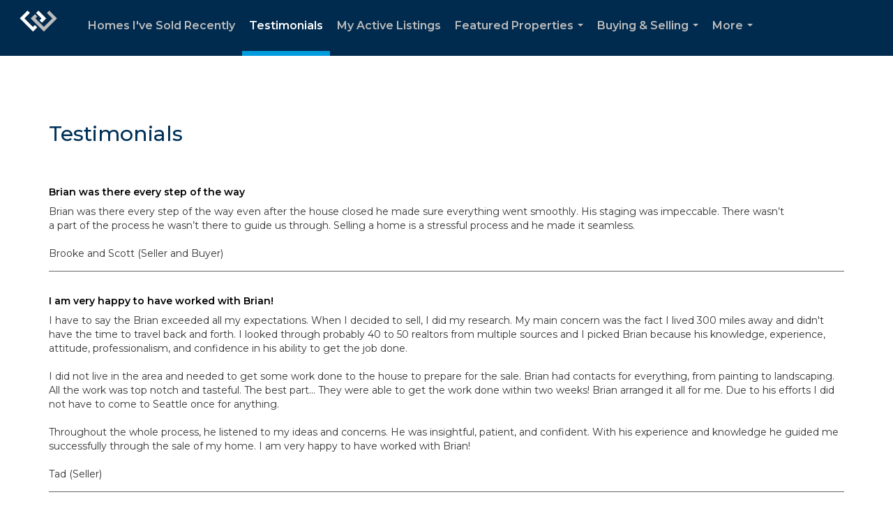

--- FILE ---
content_type: text/html; charset=utf-8
request_url: https://www.google.com/recaptcha/api2/anchor?ar=1&k=6LdmtrYUAAAAAAHk0DIYZUZov8ZzYGbtAIozmHtV&co=aHR0cHM6Ly9sYW5kcmV2aWxsZWhvbWVzLmNvbTo0NDM.&hl=en&v=PoyoqOPhxBO7pBk68S4YbpHZ&size=invisible&anchor-ms=20000&execute-ms=30000&cb=o33rwng53oxw
body_size: 48824
content:
<!DOCTYPE HTML><html dir="ltr" lang="en"><head><meta http-equiv="Content-Type" content="text/html; charset=UTF-8">
<meta http-equiv="X-UA-Compatible" content="IE=edge">
<title>reCAPTCHA</title>
<style type="text/css">
/* cyrillic-ext */
@font-face {
  font-family: 'Roboto';
  font-style: normal;
  font-weight: 400;
  font-stretch: 100%;
  src: url(//fonts.gstatic.com/s/roboto/v48/KFO7CnqEu92Fr1ME7kSn66aGLdTylUAMa3GUBHMdazTgWw.woff2) format('woff2');
  unicode-range: U+0460-052F, U+1C80-1C8A, U+20B4, U+2DE0-2DFF, U+A640-A69F, U+FE2E-FE2F;
}
/* cyrillic */
@font-face {
  font-family: 'Roboto';
  font-style: normal;
  font-weight: 400;
  font-stretch: 100%;
  src: url(//fonts.gstatic.com/s/roboto/v48/KFO7CnqEu92Fr1ME7kSn66aGLdTylUAMa3iUBHMdazTgWw.woff2) format('woff2');
  unicode-range: U+0301, U+0400-045F, U+0490-0491, U+04B0-04B1, U+2116;
}
/* greek-ext */
@font-face {
  font-family: 'Roboto';
  font-style: normal;
  font-weight: 400;
  font-stretch: 100%;
  src: url(//fonts.gstatic.com/s/roboto/v48/KFO7CnqEu92Fr1ME7kSn66aGLdTylUAMa3CUBHMdazTgWw.woff2) format('woff2');
  unicode-range: U+1F00-1FFF;
}
/* greek */
@font-face {
  font-family: 'Roboto';
  font-style: normal;
  font-weight: 400;
  font-stretch: 100%;
  src: url(//fonts.gstatic.com/s/roboto/v48/KFO7CnqEu92Fr1ME7kSn66aGLdTylUAMa3-UBHMdazTgWw.woff2) format('woff2');
  unicode-range: U+0370-0377, U+037A-037F, U+0384-038A, U+038C, U+038E-03A1, U+03A3-03FF;
}
/* math */
@font-face {
  font-family: 'Roboto';
  font-style: normal;
  font-weight: 400;
  font-stretch: 100%;
  src: url(//fonts.gstatic.com/s/roboto/v48/KFO7CnqEu92Fr1ME7kSn66aGLdTylUAMawCUBHMdazTgWw.woff2) format('woff2');
  unicode-range: U+0302-0303, U+0305, U+0307-0308, U+0310, U+0312, U+0315, U+031A, U+0326-0327, U+032C, U+032F-0330, U+0332-0333, U+0338, U+033A, U+0346, U+034D, U+0391-03A1, U+03A3-03A9, U+03B1-03C9, U+03D1, U+03D5-03D6, U+03F0-03F1, U+03F4-03F5, U+2016-2017, U+2034-2038, U+203C, U+2040, U+2043, U+2047, U+2050, U+2057, U+205F, U+2070-2071, U+2074-208E, U+2090-209C, U+20D0-20DC, U+20E1, U+20E5-20EF, U+2100-2112, U+2114-2115, U+2117-2121, U+2123-214F, U+2190, U+2192, U+2194-21AE, U+21B0-21E5, U+21F1-21F2, U+21F4-2211, U+2213-2214, U+2216-22FF, U+2308-230B, U+2310, U+2319, U+231C-2321, U+2336-237A, U+237C, U+2395, U+239B-23B7, U+23D0, U+23DC-23E1, U+2474-2475, U+25AF, U+25B3, U+25B7, U+25BD, U+25C1, U+25CA, U+25CC, U+25FB, U+266D-266F, U+27C0-27FF, U+2900-2AFF, U+2B0E-2B11, U+2B30-2B4C, U+2BFE, U+3030, U+FF5B, U+FF5D, U+1D400-1D7FF, U+1EE00-1EEFF;
}
/* symbols */
@font-face {
  font-family: 'Roboto';
  font-style: normal;
  font-weight: 400;
  font-stretch: 100%;
  src: url(//fonts.gstatic.com/s/roboto/v48/KFO7CnqEu92Fr1ME7kSn66aGLdTylUAMaxKUBHMdazTgWw.woff2) format('woff2');
  unicode-range: U+0001-000C, U+000E-001F, U+007F-009F, U+20DD-20E0, U+20E2-20E4, U+2150-218F, U+2190, U+2192, U+2194-2199, U+21AF, U+21E6-21F0, U+21F3, U+2218-2219, U+2299, U+22C4-22C6, U+2300-243F, U+2440-244A, U+2460-24FF, U+25A0-27BF, U+2800-28FF, U+2921-2922, U+2981, U+29BF, U+29EB, U+2B00-2BFF, U+4DC0-4DFF, U+FFF9-FFFB, U+10140-1018E, U+10190-1019C, U+101A0, U+101D0-101FD, U+102E0-102FB, U+10E60-10E7E, U+1D2C0-1D2D3, U+1D2E0-1D37F, U+1F000-1F0FF, U+1F100-1F1AD, U+1F1E6-1F1FF, U+1F30D-1F30F, U+1F315, U+1F31C, U+1F31E, U+1F320-1F32C, U+1F336, U+1F378, U+1F37D, U+1F382, U+1F393-1F39F, U+1F3A7-1F3A8, U+1F3AC-1F3AF, U+1F3C2, U+1F3C4-1F3C6, U+1F3CA-1F3CE, U+1F3D4-1F3E0, U+1F3ED, U+1F3F1-1F3F3, U+1F3F5-1F3F7, U+1F408, U+1F415, U+1F41F, U+1F426, U+1F43F, U+1F441-1F442, U+1F444, U+1F446-1F449, U+1F44C-1F44E, U+1F453, U+1F46A, U+1F47D, U+1F4A3, U+1F4B0, U+1F4B3, U+1F4B9, U+1F4BB, U+1F4BF, U+1F4C8-1F4CB, U+1F4D6, U+1F4DA, U+1F4DF, U+1F4E3-1F4E6, U+1F4EA-1F4ED, U+1F4F7, U+1F4F9-1F4FB, U+1F4FD-1F4FE, U+1F503, U+1F507-1F50B, U+1F50D, U+1F512-1F513, U+1F53E-1F54A, U+1F54F-1F5FA, U+1F610, U+1F650-1F67F, U+1F687, U+1F68D, U+1F691, U+1F694, U+1F698, U+1F6AD, U+1F6B2, U+1F6B9-1F6BA, U+1F6BC, U+1F6C6-1F6CF, U+1F6D3-1F6D7, U+1F6E0-1F6EA, U+1F6F0-1F6F3, U+1F6F7-1F6FC, U+1F700-1F7FF, U+1F800-1F80B, U+1F810-1F847, U+1F850-1F859, U+1F860-1F887, U+1F890-1F8AD, U+1F8B0-1F8BB, U+1F8C0-1F8C1, U+1F900-1F90B, U+1F93B, U+1F946, U+1F984, U+1F996, U+1F9E9, U+1FA00-1FA6F, U+1FA70-1FA7C, U+1FA80-1FA89, U+1FA8F-1FAC6, U+1FACE-1FADC, U+1FADF-1FAE9, U+1FAF0-1FAF8, U+1FB00-1FBFF;
}
/* vietnamese */
@font-face {
  font-family: 'Roboto';
  font-style: normal;
  font-weight: 400;
  font-stretch: 100%;
  src: url(//fonts.gstatic.com/s/roboto/v48/KFO7CnqEu92Fr1ME7kSn66aGLdTylUAMa3OUBHMdazTgWw.woff2) format('woff2');
  unicode-range: U+0102-0103, U+0110-0111, U+0128-0129, U+0168-0169, U+01A0-01A1, U+01AF-01B0, U+0300-0301, U+0303-0304, U+0308-0309, U+0323, U+0329, U+1EA0-1EF9, U+20AB;
}
/* latin-ext */
@font-face {
  font-family: 'Roboto';
  font-style: normal;
  font-weight: 400;
  font-stretch: 100%;
  src: url(//fonts.gstatic.com/s/roboto/v48/KFO7CnqEu92Fr1ME7kSn66aGLdTylUAMa3KUBHMdazTgWw.woff2) format('woff2');
  unicode-range: U+0100-02BA, U+02BD-02C5, U+02C7-02CC, U+02CE-02D7, U+02DD-02FF, U+0304, U+0308, U+0329, U+1D00-1DBF, U+1E00-1E9F, U+1EF2-1EFF, U+2020, U+20A0-20AB, U+20AD-20C0, U+2113, U+2C60-2C7F, U+A720-A7FF;
}
/* latin */
@font-face {
  font-family: 'Roboto';
  font-style: normal;
  font-weight: 400;
  font-stretch: 100%;
  src: url(//fonts.gstatic.com/s/roboto/v48/KFO7CnqEu92Fr1ME7kSn66aGLdTylUAMa3yUBHMdazQ.woff2) format('woff2');
  unicode-range: U+0000-00FF, U+0131, U+0152-0153, U+02BB-02BC, U+02C6, U+02DA, U+02DC, U+0304, U+0308, U+0329, U+2000-206F, U+20AC, U+2122, U+2191, U+2193, U+2212, U+2215, U+FEFF, U+FFFD;
}
/* cyrillic-ext */
@font-face {
  font-family: 'Roboto';
  font-style: normal;
  font-weight: 500;
  font-stretch: 100%;
  src: url(//fonts.gstatic.com/s/roboto/v48/KFO7CnqEu92Fr1ME7kSn66aGLdTylUAMa3GUBHMdazTgWw.woff2) format('woff2');
  unicode-range: U+0460-052F, U+1C80-1C8A, U+20B4, U+2DE0-2DFF, U+A640-A69F, U+FE2E-FE2F;
}
/* cyrillic */
@font-face {
  font-family: 'Roboto';
  font-style: normal;
  font-weight: 500;
  font-stretch: 100%;
  src: url(//fonts.gstatic.com/s/roboto/v48/KFO7CnqEu92Fr1ME7kSn66aGLdTylUAMa3iUBHMdazTgWw.woff2) format('woff2');
  unicode-range: U+0301, U+0400-045F, U+0490-0491, U+04B0-04B1, U+2116;
}
/* greek-ext */
@font-face {
  font-family: 'Roboto';
  font-style: normal;
  font-weight: 500;
  font-stretch: 100%;
  src: url(//fonts.gstatic.com/s/roboto/v48/KFO7CnqEu92Fr1ME7kSn66aGLdTylUAMa3CUBHMdazTgWw.woff2) format('woff2');
  unicode-range: U+1F00-1FFF;
}
/* greek */
@font-face {
  font-family: 'Roboto';
  font-style: normal;
  font-weight: 500;
  font-stretch: 100%;
  src: url(//fonts.gstatic.com/s/roboto/v48/KFO7CnqEu92Fr1ME7kSn66aGLdTylUAMa3-UBHMdazTgWw.woff2) format('woff2');
  unicode-range: U+0370-0377, U+037A-037F, U+0384-038A, U+038C, U+038E-03A1, U+03A3-03FF;
}
/* math */
@font-face {
  font-family: 'Roboto';
  font-style: normal;
  font-weight: 500;
  font-stretch: 100%;
  src: url(//fonts.gstatic.com/s/roboto/v48/KFO7CnqEu92Fr1ME7kSn66aGLdTylUAMawCUBHMdazTgWw.woff2) format('woff2');
  unicode-range: U+0302-0303, U+0305, U+0307-0308, U+0310, U+0312, U+0315, U+031A, U+0326-0327, U+032C, U+032F-0330, U+0332-0333, U+0338, U+033A, U+0346, U+034D, U+0391-03A1, U+03A3-03A9, U+03B1-03C9, U+03D1, U+03D5-03D6, U+03F0-03F1, U+03F4-03F5, U+2016-2017, U+2034-2038, U+203C, U+2040, U+2043, U+2047, U+2050, U+2057, U+205F, U+2070-2071, U+2074-208E, U+2090-209C, U+20D0-20DC, U+20E1, U+20E5-20EF, U+2100-2112, U+2114-2115, U+2117-2121, U+2123-214F, U+2190, U+2192, U+2194-21AE, U+21B0-21E5, U+21F1-21F2, U+21F4-2211, U+2213-2214, U+2216-22FF, U+2308-230B, U+2310, U+2319, U+231C-2321, U+2336-237A, U+237C, U+2395, U+239B-23B7, U+23D0, U+23DC-23E1, U+2474-2475, U+25AF, U+25B3, U+25B7, U+25BD, U+25C1, U+25CA, U+25CC, U+25FB, U+266D-266F, U+27C0-27FF, U+2900-2AFF, U+2B0E-2B11, U+2B30-2B4C, U+2BFE, U+3030, U+FF5B, U+FF5D, U+1D400-1D7FF, U+1EE00-1EEFF;
}
/* symbols */
@font-face {
  font-family: 'Roboto';
  font-style: normal;
  font-weight: 500;
  font-stretch: 100%;
  src: url(//fonts.gstatic.com/s/roboto/v48/KFO7CnqEu92Fr1ME7kSn66aGLdTylUAMaxKUBHMdazTgWw.woff2) format('woff2');
  unicode-range: U+0001-000C, U+000E-001F, U+007F-009F, U+20DD-20E0, U+20E2-20E4, U+2150-218F, U+2190, U+2192, U+2194-2199, U+21AF, U+21E6-21F0, U+21F3, U+2218-2219, U+2299, U+22C4-22C6, U+2300-243F, U+2440-244A, U+2460-24FF, U+25A0-27BF, U+2800-28FF, U+2921-2922, U+2981, U+29BF, U+29EB, U+2B00-2BFF, U+4DC0-4DFF, U+FFF9-FFFB, U+10140-1018E, U+10190-1019C, U+101A0, U+101D0-101FD, U+102E0-102FB, U+10E60-10E7E, U+1D2C0-1D2D3, U+1D2E0-1D37F, U+1F000-1F0FF, U+1F100-1F1AD, U+1F1E6-1F1FF, U+1F30D-1F30F, U+1F315, U+1F31C, U+1F31E, U+1F320-1F32C, U+1F336, U+1F378, U+1F37D, U+1F382, U+1F393-1F39F, U+1F3A7-1F3A8, U+1F3AC-1F3AF, U+1F3C2, U+1F3C4-1F3C6, U+1F3CA-1F3CE, U+1F3D4-1F3E0, U+1F3ED, U+1F3F1-1F3F3, U+1F3F5-1F3F7, U+1F408, U+1F415, U+1F41F, U+1F426, U+1F43F, U+1F441-1F442, U+1F444, U+1F446-1F449, U+1F44C-1F44E, U+1F453, U+1F46A, U+1F47D, U+1F4A3, U+1F4B0, U+1F4B3, U+1F4B9, U+1F4BB, U+1F4BF, U+1F4C8-1F4CB, U+1F4D6, U+1F4DA, U+1F4DF, U+1F4E3-1F4E6, U+1F4EA-1F4ED, U+1F4F7, U+1F4F9-1F4FB, U+1F4FD-1F4FE, U+1F503, U+1F507-1F50B, U+1F50D, U+1F512-1F513, U+1F53E-1F54A, U+1F54F-1F5FA, U+1F610, U+1F650-1F67F, U+1F687, U+1F68D, U+1F691, U+1F694, U+1F698, U+1F6AD, U+1F6B2, U+1F6B9-1F6BA, U+1F6BC, U+1F6C6-1F6CF, U+1F6D3-1F6D7, U+1F6E0-1F6EA, U+1F6F0-1F6F3, U+1F6F7-1F6FC, U+1F700-1F7FF, U+1F800-1F80B, U+1F810-1F847, U+1F850-1F859, U+1F860-1F887, U+1F890-1F8AD, U+1F8B0-1F8BB, U+1F8C0-1F8C1, U+1F900-1F90B, U+1F93B, U+1F946, U+1F984, U+1F996, U+1F9E9, U+1FA00-1FA6F, U+1FA70-1FA7C, U+1FA80-1FA89, U+1FA8F-1FAC6, U+1FACE-1FADC, U+1FADF-1FAE9, U+1FAF0-1FAF8, U+1FB00-1FBFF;
}
/* vietnamese */
@font-face {
  font-family: 'Roboto';
  font-style: normal;
  font-weight: 500;
  font-stretch: 100%;
  src: url(//fonts.gstatic.com/s/roboto/v48/KFO7CnqEu92Fr1ME7kSn66aGLdTylUAMa3OUBHMdazTgWw.woff2) format('woff2');
  unicode-range: U+0102-0103, U+0110-0111, U+0128-0129, U+0168-0169, U+01A0-01A1, U+01AF-01B0, U+0300-0301, U+0303-0304, U+0308-0309, U+0323, U+0329, U+1EA0-1EF9, U+20AB;
}
/* latin-ext */
@font-face {
  font-family: 'Roboto';
  font-style: normal;
  font-weight: 500;
  font-stretch: 100%;
  src: url(//fonts.gstatic.com/s/roboto/v48/KFO7CnqEu92Fr1ME7kSn66aGLdTylUAMa3KUBHMdazTgWw.woff2) format('woff2');
  unicode-range: U+0100-02BA, U+02BD-02C5, U+02C7-02CC, U+02CE-02D7, U+02DD-02FF, U+0304, U+0308, U+0329, U+1D00-1DBF, U+1E00-1E9F, U+1EF2-1EFF, U+2020, U+20A0-20AB, U+20AD-20C0, U+2113, U+2C60-2C7F, U+A720-A7FF;
}
/* latin */
@font-face {
  font-family: 'Roboto';
  font-style: normal;
  font-weight: 500;
  font-stretch: 100%;
  src: url(//fonts.gstatic.com/s/roboto/v48/KFO7CnqEu92Fr1ME7kSn66aGLdTylUAMa3yUBHMdazQ.woff2) format('woff2');
  unicode-range: U+0000-00FF, U+0131, U+0152-0153, U+02BB-02BC, U+02C6, U+02DA, U+02DC, U+0304, U+0308, U+0329, U+2000-206F, U+20AC, U+2122, U+2191, U+2193, U+2212, U+2215, U+FEFF, U+FFFD;
}
/* cyrillic-ext */
@font-face {
  font-family: 'Roboto';
  font-style: normal;
  font-weight: 900;
  font-stretch: 100%;
  src: url(//fonts.gstatic.com/s/roboto/v48/KFO7CnqEu92Fr1ME7kSn66aGLdTylUAMa3GUBHMdazTgWw.woff2) format('woff2');
  unicode-range: U+0460-052F, U+1C80-1C8A, U+20B4, U+2DE0-2DFF, U+A640-A69F, U+FE2E-FE2F;
}
/* cyrillic */
@font-face {
  font-family: 'Roboto';
  font-style: normal;
  font-weight: 900;
  font-stretch: 100%;
  src: url(//fonts.gstatic.com/s/roboto/v48/KFO7CnqEu92Fr1ME7kSn66aGLdTylUAMa3iUBHMdazTgWw.woff2) format('woff2');
  unicode-range: U+0301, U+0400-045F, U+0490-0491, U+04B0-04B1, U+2116;
}
/* greek-ext */
@font-face {
  font-family: 'Roboto';
  font-style: normal;
  font-weight: 900;
  font-stretch: 100%;
  src: url(//fonts.gstatic.com/s/roboto/v48/KFO7CnqEu92Fr1ME7kSn66aGLdTylUAMa3CUBHMdazTgWw.woff2) format('woff2');
  unicode-range: U+1F00-1FFF;
}
/* greek */
@font-face {
  font-family: 'Roboto';
  font-style: normal;
  font-weight: 900;
  font-stretch: 100%;
  src: url(//fonts.gstatic.com/s/roboto/v48/KFO7CnqEu92Fr1ME7kSn66aGLdTylUAMa3-UBHMdazTgWw.woff2) format('woff2');
  unicode-range: U+0370-0377, U+037A-037F, U+0384-038A, U+038C, U+038E-03A1, U+03A3-03FF;
}
/* math */
@font-face {
  font-family: 'Roboto';
  font-style: normal;
  font-weight: 900;
  font-stretch: 100%;
  src: url(//fonts.gstatic.com/s/roboto/v48/KFO7CnqEu92Fr1ME7kSn66aGLdTylUAMawCUBHMdazTgWw.woff2) format('woff2');
  unicode-range: U+0302-0303, U+0305, U+0307-0308, U+0310, U+0312, U+0315, U+031A, U+0326-0327, U+032C, U+032F-0330, U+0332-0333, U+0338, U+033A, U+0346, U+034D, U+0391-03A1, U+03A3-03A9, U+03B1-03C9, U+03D1, U+03D5-03D6, U+03F0-03F1, U+03F4-03F5, U+2016-2017, U+2034-2038, U+203C, U+2040, U+2043, U+2047, U+2050, U+2057, U+205F, U+2070-2071, U+2074-208E, U+2090-209C, U+20D0-20DC, U+20E1, U+20E5-20EF, U+2100-2112, U+2114-2115, U+2117-2121, U+2123-214F, U+2190, U+2192, U+2194-21AE, U+21B0-21E5, U+21F1-21F2, U+21F4-2211, U+2213-2214, U+2216-22FF, U+2308-230B, U+2310, U+2319, U+231C-2321, U+2336-237A, U+237C, U+2395, U+239B-23B7, U+23D0, U+23DC-23E1, U+2474-2475, U+25AF, U+25B3, U+25B7, U+25BD, U+25C1, U+25CA, U+25CC, U+25FB, U+266D-266F, U+27C0-27FF, U+2900-2AFF, U+2B0E-2B11, U+2B30-2B4C, U+2BFE, U+3030, U+FF5B, U+FF5D, U+1D400-1D7FF, U+1EE00-1EEFF;
}
/* symbols */
@font-face {
  font-family: 'Roboto';
  font-style: normal;
  font-weight: 900;
  font-stretch: 100%;
  src: url(//fonts.gstatic.com/s/roboto/v48/KFO7CnqEu92Fr1ME7kSn66aGLdTylUAMaxKUBHMdazTgWw.woff2) format('woff2');
  unicode-range: U+0001-000C, U+000E-001F, U+007F-009F, U+20DD-20E0, U+20E2-20E4, U+2150-218F, U+2190, U+2192, U+2194-2199, U+21AF, U+21E6-21F0, U+21F3, U+2218-2219, U+2299, U+22C4-22C6, U+2300-243F, U+2440-244A, U+2460-24FF, U+25A0-27BF, U+2800-28FF, U+2921-2922, U+2981, U+29BF, U+29EB, U+2B00-2BFF, U+4DC0-4DFF, U+FFF9-FFFB, U+10140-1018E, U+10190-1019C, U+101A0, U+101D0-101FD, U+102E0-102FB, U+10E60-10E7E, U+1D2C0-1D2D3, U+1D2E0-1D37F, U+1F000-1F0FF, U+1F100-1F1AD, U+1F1E6-1F1FF, U+1F30D-1F30F, U+1F315, U+1F31C, U+1F31E, U+1F320-1F32C, U+1F336, U+1F378, U+1F37D, U+1F382, U+1F393-1F39F, U+1F3A7-1F3A8, U+1F3AC-1F3AF, U+1F3C2, U+1F3C4-1F3C6, U+1F3CA-1F3CE, U+1F3D4-1F3E0, U+1F3ED, U+1F3F1-1F3F3, U+1F3F5-1F3F7, U+1F408, U+1F415, U+1F41F, U+1F426, U+1F43F, U+1F441-1F442, U+1F444, U+1F446-1F449, U+1F44C-1F44E, U+1F453, U+1F46A, U+1F47D, U+1F4A3, U+1F4B0, U+1F4B3, U+1F4B9, U+1F4BB, U+1F4BF, U+1F4C8-1F4CB, U+1F4D6, U+1F4DA, U+1F4DF, U+1F4E3-1F4E6, U+1F4EA-1F4ED, U+1F4F7, U+1F4F9-1F4FB, U+1F4FD-1F4FE, U+1F503, U+1F507-1F50B, U+1F50D, U+1F512-1F513, U+1F53E-1F54A, U+1F54F-1F5FA, U+1F610, U+1F650-1F67F, U+1F687, U+1F68D, U+1F691, U+1F694, U+1F698, U+1F6AD, U+1F6B2, U+1F6B9-1F6BA, U+1F6BC, U+1F6C6-1F6CF, U+1F6D3-1F6D7, U+1F6E0-1F6EA, U+1F6F0-1F6F3, U+1F6F7-1F6FC, U+1F700-1F7FF, U+1F800-1F80B, U+1F810-1F847, U+1F850-1F859, U+1F860-1F887, U+1F890-1F8AD, U+1F8B0-1F8BB, U+1F8C0-1F8C1, U+1F900-1F90B, U+1F93B, U+1F946, U+1F984, U+1F996, U+1F9E9, U+1FA00-1FA6F, U+1FA70-1FA7C, U+1FA80-1FA89, U+1FA8F-1FAC6, U+1FACE-1FADC, U+1FADF-1FAE9, U+1FAF0-1FAF8, U+1FB00-1FBFF;
}
/* vietnamese */
@font-face {
  font-family: 'Roboto';
  font-style: normal;
  font-weight: 900;
  font-stretch: 100%;
  src: url(//fonts.gstatic.com/s/roboto/v48/KFO7CnqEu92Fr1ME7kSn66aGLdTylUAMa3OUBHMdazTgWw.woff2) format('woff2');
  unicode-range: U+0102-0103, U+0110-0111, U+0128-0129, U+0168-0169, U+01A0-01A1, U+01AF-01B0, U+0300-0301, U+0303-0304, U+0308-0309, U+0323, U+0329, U+1EA0-1EF9, U+20AB;
}
/* latin-ext */
@font-face {
  font-family: 'Roboto';
  font-style: normal;
  font-weight: 900;
  font-stretch: 100%;
  src: url(//fonts.gstatic.com/s/roboto/v48/KFO7CnqEu92Fr1ME7kSn66aGLdTylUAMa3KUBHMdazTgWw.woff2) format('woff2');
  unicode-range: U+0100-02BA, U+02BD-02C5, U+02C7-02CC, U+02CE-02D7, U+02DD-02FF, U+0304, U+0308, U+0329, U+1D00-1DBF, U+1E00-1E9F, U+1EF2-1EFF, U+2020, U+20A0-20AB, U+20AD-20C0, U+2113, U+2C60-2C7F, U+A720-A7FF;
}
/* latin */
@font-face {
  font-family: 'Roboto';
  font-style: normal;
  font-weight: 900;
  font-stretch: 100%;
  src: url(//fonts.gstatic.com/s/roboto/v48/KFO7CnqEu92Fr1ME7kSn66aGLdTylUAMa3yUBHMdazQ.woff2) format('woff2');
  unicode-range: U+0000-00FF, U+0131, U+0152-0153, U+02BB-02BC, U+02C6, U+02DA, U+02DC, U+0304, U+0308, U+0329, U+2000-206F, U+20AC, U+2122, U+2191, U+2193, U+2212, U+2215, U+FEFF, U+FFFD;
}

</style>
<link rel="stylesheet" type="text/css" href="https://www.gstatic.com/recaptcha/releases/PoyoqOPhxBO7pBk68S4YbpHZ/styles__ltr.css">
<script nonce="ncJwf6DM-XhmqonnEYQ9Yg" type="text/javascript">window['__recaptcha_api'] = 'https://www.google.com/recaptcha/api2/';</script>
<script type="text/javascript" src="https://www.gstatic.com/recaptcha/releases/PoyoqOPhxBO7pBk68S4YbpHZ/recaptcha__en.js" nonce="ncJwf6DM-XhmqonnEYQ9Yg">
      
    </script></head>
<body><div id="rc-anchor-alert" class="rc-anchor-alert"></div>
<input type="hidden" id="recaptcha-token" value="[base64]">
<script type="text/javascript" nonce="ncJwf6DM-XhmqonnEYQ9Yg">
      recaptcha.anchor.Main.init("[\x22ainput\x22,[\x22bgdata\x22,\x22\x22,\[base64]/[base64]/[base64]/bmV3IHJbeF0oY1swXSk6RT09Mj9uZXcgclt4XShjWzBdLGNbMV0pOkU9PTM/bmV3IHJbeF0oY1swXSxjWzFdLGNbMl0pOkU9PTQ/[base64]/[base64]/[base64]/[base64]/[base64]/[base64]/[base64]/[base64]\x22,\[base64]\\u003d\x22,\x22LAfDs3kkGcKJYsOSwrrDu0ppLMO4wrVgMhzCscO/[base64]/w6rChH4Ww6sRXy8sw5LComk3L0c/[base64]/DhisGw5PDv3nCuQXCucOQw5MKKQkNw7N9OcKrVcKZw6PCu0DCoxnCtAvDjsO8w6bDtcKKdsOVC8Ovw6pMwrkGGV9ze8OKKsOJwosdckB8Pm8LesKlE3dkXTPDs8KTwo0ZwoAaBTDDmMOadMOhIMK5w6rDkcKRDCRlw4DCqwd0woNfA8KiQMKwwo/Cln3Cr8Ome8KewrFKfCvDo8OIw65hw5EUw4DCtsOLQ8KOVDVfYcKJw7fCtMOFwpICesOnw6XCi8KnT15ZZcK/w4sFwrAuacO7w5ogw7UqUcOpw6kdwoNuN8Obwq89w7fDrCDDv0jCpsKnw6AJwqTDnx/Drkp+R8Kew69gwrzClMKqw5bCjnPDk8KBw6lrWhnCvcOtw6TCj2jDh8OkwqPDuQ/CkMK5R8OWZ2IPGUPDnyjCi8KFe8KMKsKAbnJRUShfw74Aw7XCi8KaL8OnM8KQw7hxYDJrwoVjFSHDhi9zdFTCmQHClMKpwqbDgcOlw5VoEFbDncKtw6/Ds2ktwqcmAsKxw4PDiBfCthtQN8ORw4I/Mmo6GcO4EsKxHj7DuifCmhYCw5LCnHB0w7HDiQ5Pw6HDlBoaRQY5K3zCksKUNitpfsK7VBQOwoR8MSIYRk1xLnsmw6fDvsKdwprDpVHDvxpjwog7w4jCq3vClcObw6o6EjAcKMOpw5vDjGlrw4PCu8Kgck/[base64]/w7lXIGEzdV7CrGzCgsKlw5bDp8OiJBfDgsKWw4zDmsK6FANaIUrCn8OVYX/[base64]/w6N9w7hZKsK9GcKlwpgSYMOvw4AEwpAsScO6w6AQLwfDpcOOwr0Pw7QHaMKmCsOHwrLCusO2YCohIwXCuS/CjxDDvsKFBcO9wo7CucO0Gw9bADTDixogBxRVHsKnw7EXwpo3e10fHsOmwoxjYcORwrpfe8OOwoEKw7bCiw/CkCFPOsK9wqvCgcKfw6bDn8OOw5jDp8Khw5jCpMK0w65lwpRbKsOzPMKiw7hxw5TChB17AmcsBsOXJQdwRsKjFn/DhiZoVQoawrXCqcOWw4jCrsKJQ8OAR8KoY1Z5w41Wwp7Con8cPsKgTXPDrkzCrsKUYlbCq8KCBcOqfA8XdsODKcO5AFTDoH5LwoM7wpEbacOiw5PCkcK8woLCuMKQw6MHwq46w4LCi3zCjsOZwqvDkRvDpcOCwocOeMKqEQHCgMOfF8K6M8KLwrbDoi/CqsK+ccKPBF0zw5jDtsKEw4ghAMKUwobCqBPDl8KTZ8KJw4NRw7jCqsOBwoHCoiEAw5ILw5XDvcOEG8Kpw77CqcOwHsKCPhR4wrsbwqxVw6LDjhDCgMKhDDsMwrXDnsKeUX0mwpHCt8K+w7sBwpPDnsKGw4nDnXl/[base64]/DpMKkwqxVP8K1woXDvsOPXwoqbcKyw6fCtFEWQ2lOw6rDoMK7w6E0WxnCn8K/w4PDpsKewpbCqBouw45Lw5zDtznDtMOLQn9nNUcjw4l8ZsKJw618VmLDjcK5wqPDqHwOM8KKFsKtw5Uqw4JpL8KsO2vDrhU5ZsOgw5p6wpM1f1FNwrUpQnHCgSPDn8Kxw7tDPsK2XH/DicOUw43CozXCv8OYw4jCh8OaYcOHD2LChsKLw6LCijEXR07Dm1bDqhbDkcKbUnRZUcKzPMO/C1wNKgoHw4VuXAnCqEp/K2xrGcO8ZWHCicOKwpfDqDo5JcO3cQjCiDbDvcOsAUZRwrprH0LCmVEbw47DuCDDpsKfXQjCisONw6gtNsOJKcOEVHLCvjUmwpTDpDLCh8KHw5/DpcKKGmtNwrBSw6o1BcKQJ8OnwozCvk8cw7PDpRdDw4fDv2LCqUAFwr4mY8KBccOqw784dUbCiytCKMODXjPCqcK7w7dpwr9pw5kmwoDDrMKXw7DCn0bDnWpPGMO9fXhKRX3DvH8KwoXChBTDsMO4HhgUw74/J0dNw5/CkMOYFkvClWssV8OwMsKWDMKpbsO7wp9swqPCggw7BUPDuVHDnX/CtkVGcsKDw5lOI8O6EmZXwrXDicK7FVtqNcO3fsKHw4jCgiPCjCQBb345wr/CmUjDp0LDpn57IydLw4zCtx/CssOBw4BrwolkAFpnw4MdE39rCMOkw7sCw6Miw4Naw5nDosK0w7HDhAnCo37DlsKoN0cuWyHCq8O0w7/DqX3DtXUPcgbCj8Kod8Ktw7U4SMKPw7vDt8KKdMK0fcO6w6kDw6p5w5N+wofClE3CsXQaFMKPw4Jaw4MUJGdkwo4hwrbDusKRwrDDhEVHSsK6w6vCj2plworDtcORb8OxFibCvGvDqXjCisOUVxzDosO6a8KCw5pJCVEqdiXCvMOnYgrCiU4oDGhYflTDsl/DrcKpPcObDMORU2XDnmrCkh/DgnJDw6IHQsOUAsOzwo/ClA06QnHCvcKEJi1Xw4Zvwrxiw5c/TiICwpkLGmXCtAjCvWNYw4XCv8KtwrYaw6bDlsKiOWw0X8OCfcOUw7AxV8Oyw6sFAGdmwrHDmWhrG8OrR8K5YMOBwoIPesOww47CjA03MxcgWcOXAsK6wrskd0fCsnQQMsO/wp/DgF/CkRQkwpjDsyDCtcKYw7bDqDsffSF5OsObwqcTNcKswobCqsKqwpPDqjJ/[base64]/DjjXDm1HCt8KBIsOyJsKQw4FqVEtpw613K8OuVS8tXRfDmsOvwrF1SFQKwq97wo/CgQ3DlsOGwoXCpkAxcgwuVWsdwpBowr1Cwp8JBcOiWcOJacK5bFMAbnvCsn5EZcOJRR8uwqDDtClowo/Cl3jCn3XChMKiwr3Cs8KWGMOvHcOsMjHDjS/DpsO/wrDDvcKEFT/CpMOsdsKzwr/Dvh/CuMOmRMKlPBd1NwJmAsKlwpPDqQ/CjcOpUcOmw7zCokfDi8KLwo9mwoETw59KIsOQNn/DocOpw5fDksO2wq1Hwqp6B0LDtHUfV8KUwrDCl2XCn8OeWcO2NMOSwoxZwr7DmUXDs3F+aMKHWsOJIxNxAMKUU8O4wpA7MsOVcFDDp8Kxw6/DmsK8RWbDvk8gU8KvK1zClMOnwpgGw6x7EG4iYcKneMKQw7/Cm8KSw6/[base64]/DhcOUw5VHwogZw53Ct8Odw7Q4UAbCmyY6wpMIw7PDt8Opw6MXPG93woR1wq/DmgjCtcO6w4olwqFHwosHd8OJw6/CslIwwoo+PHsMw4jDu17Cjgh1wrxhw5TCm1vCtRjDgcOZw4ZYLsOUw7fCnQ0lEMOHw6cWw5o3DMKyDcKLwqQzaAxfwr8cwqJfaRRywogUw6pww6sMw5YpVQIWAQd8w7s5HSlcMMOQSEvDowdyG2Qew6tTUsOgcH/DvyjDoV8qXFHDrMKmwrRYcH7CvULDtUzClsOsHMOfVsOrwoJyWcOEbcOTw5QZwo7DtCxvwq0GPcOawqfDnsOZTcOneMOqYiHCp8KbGMOVw4d4w7d/N3kvdMKNwonCqEjDjmLDt2rCgsOiw61Yw7JqwqbCg313KHx3w6BTVBHCrRsyZSvCqh3CpERbJy1WNG/Cn8KlP8OBaMK4w5vDth3Dl8KAGcO9w7lHUcO5WBXCksKTOkNLa8OLAGfDpsOjQxDCosKXw5TDgcORL8KgDsKFVhtEGTDDlMKWOAbCo8KQw6DCisOGeiHCuVgOCMKJYm/CucOowrF3BMK5w5VKUcKvGcKOw7bDlsO6woDCrMOkwpdaVsObw7MkAHc7w4HCp8KEYyxNLVBiwosbwrJiVMKgQcKQw6dTI8Kqwq0Qw55Zw5PCsiYsw6djw483L3oJwobCvUtqZMKnw6Vyw6ZRw6IXQ8OCw4/DvMKJw6UrPcONIlbCjAPDo8OHwprDhk7CpA3Dq8Kjw7DCoQfDjw3DriXDgMKrwojCi8ODJsKQw4cOYMOmWsKBR8O/A8K1wphLw640w6TDscKZwr9KPsKow4TDnjVtYMKFw4pdwrctw4FPw69tZsKhI8OZK8OxJzEkSBkhJDDCrFnDhMOcC8Kewo8WN3UiPcOdw6nDuHDDsQUSGMO4wq7ChMOnwoTCrsKgDMOdwo7DtQnCsMK7worDsHBSL8KAwooxw4UHwq9nwoM/woxPwoJ0OX9iP8KOXcOCw7BMYcKUwrzDtsKZw7DDh8K4BcKpFRrDpsKHRileD8O+VxLDlsKKRcO4NQJcKMOGBEAMwpzDhzo/csKNw5Evw5TCsMKkworCncOtw43CjDXCp33DisK/fidEXnUvw4zCp2DDv1/[base64]/CiX3Cj8KEWHzDqcOaFlLCvBrCiE19w4nDvwElw5w8w67CgkUrwpk5NMOxBMKQwozDqzoAw57Cv8OEfcObwoRww75nwobCpScLAFvCv3DCksKqw7/Cg37DnG5yTyIgNMKOwod1wo/Dj8KowrbDs3nCgAkswrdJe8KbwqvDicO0w4vChD9pwoRBFcONw7TCgcO8K00Rw4JxdsO0c8Omw6scXGPDg0xKw6XDisKZfHcJTWvCjsKYMsOfwo/CicK6OcKYw6UlNcOkXz3Du0HCr8OPTsOrw63Cu8KGwos2XR4Vw7p6cDDCiMOTw5BnKS3Cs0rCl8O4wr04UDkzwpXCiBEnw5w1HRPCn8ODw43CojB8w40/w4LCuTPDmCtYw5DDvQ3DrMKew6c6SMK3wqDDh0bCgWHDlcKFwrknTgE7w7UFwqUxdMOiIcO1wr3Ct0DCqWbCn8KNZHtvecKNwoHCpMO0wpjDlcKwYBgCQUTDrRbDosO5aXIDW8KBVsO+w7TDqMO7HMK5w5gpTsKcwqVFP8Ovw5/DiRtcw43Ds8OBaMOdw74awrZWw6/Dg8ORR8KbwqNAw7PDjsKLEXfDjghrw6TDjMKCGQfDhWXCvsK+ZsKzfgrDnMOQb8O6AwI1w78RO8KcXnEVwptAXhgawp49w4NtK8KtFsOQw7BnWH/[base64]/CncOIYVc9JsKowrIqwosVw5zDsMKtOA7Dsxx3WcOYZzDCkcOaDDPDiMOoC8Ktw41TwoLDmD3DgHfCmQTDiF3CtlvDocKMPEIpwpJ/wrMNMsK3NsKXJSgJIhbCpGLDvz3CkivDpEbDhMKBwqd9woHCrcKyFAzDhjfCksKeJCHDj0fDt8Kow7gVE8ObMHk/w4HCrDzDmVbDicKyXMOzwovDhSU+ZnnCnCfDiUDDk3ASay7DhsOVwoEUw6/DpcK2fgrChjhfPEfDicKWw4HDs03Dp8OrMgrDjcOUDXBSwpcSw5rDo8KaSkLCrMOxMzooZMKPYyPDnRHDqMONHUnCpjI4IcKLwr/[base64]/ChsKcw544wofChDXCtMKRL8Kjw6YUOnMywpfChzBiPB7DqCw4UDgywrgawq/DvcOlw64WMDg7Kxk3wozDj27CinwSG8K6Fm7DocOcbAbDiirDrcOcYEF7XcKow5LDmF51w53DhcOgTMO8wqTCs8K9w5EfwqXDpMKMTBTCmnlbwr/[base64]/CicOnw6DCiitpVMOlw5VeE0tnUWXCi2gxVcK6wrxbwpoOckDCkT/[base64]/wr3CvMKSTcKOwpHDscKqb8OvLsKEwrljw7Nmw7XCpibCo1E0wrnCkxNmw6jCsSbDmMOJP8O6VFpuGcO9PTkDwqTCjcOVw6B/ZsKDXGDCuCTDj3PCvMKtExRwLcOzwonCrhnCo8OjwoHDtmJrdl3CisOfw4PCisO/wobCiBlGw43DvcOswqMcw6cqwp1WNWp+w6HClcOUWlzDv8ONBW/[base64]/ChMKtwonCiEvCthNpw55/[base64]/DmFNRAMOYw5NMVMOMwppHwrTDjcK+B3rClMKwAmnDlAAvw7QLF8KTYcOrNcKQw5EEw6zCl3tlw40JwpobwoMkw59bdMOtZkQSwoY/w7t6NHXChMOpwqbCqTUvw5xSVsKjw5/CvsKVfDNhw7jCj0XCiHzDo8KhZgIywq7CrCoww5vCqkF7T0zDlcO5wpkUw5HCr8ORwpkrwqAZBMOdw4TCjF/DhMOdwqXCvMOxwopEw4gXOj/CgQ5dwo89w7VTIVvDhAxgXsOGTitoTQvDkcOWw6bCqibDqcKKw5NxR8KxAMKUw5VLw5XDqcOZd8Kjw41Pw5Q+w6AaL3rCvnxfwr4OwowBwp/Dr8K7HMOywrfClTwrw6VgW8OzTE7CnS54w6E/CBVqw7PCjH5TQsKFZ8OMYcKHI8KIZmLCkgvDnsOmPMKXOCnCt2nCn8KZDsOiwr1+TMKZX8K9w7nCucKuwpwwOMOrwq/[base64]/ClcKWwqM1w7bDtG3DmcOow41FLB3CksK5SXPDjnRuZE7CrsOFc8KfZcOtw4lYXsKow4ZqY2lhYQbCqhg0MDJcw7dUQQsaZDsxGFk6w4AQw5wPwpgTw6rCvzZHw4srw6p/a8OTw54hLsKyN8OOw758w6tNR3FDw6JINsKEw4hGwqrDh2lKw79zAsKccihLwrDCu8O3T8O1w7gOIiI+DcKbHVHDl1tbwpLDssK4FVjChF7Cn8O4AcKQVsKnHcOzw53Cjg0KwocFw6DDpl7Dg8K8CcOowq/ChsOXw7IswrNkw6gFKznCgMK8GMKqMcONB3bDulfDvsKywpXDslgxwqFcw5bDhMO7wql4w7DDpMKDQMO1XMKvJsOZVXPDnQJ2wqTDsmltTTHDv8OKSX57EMONK8KUw4NEb1DDv8KHC8OYTjfDox/Co8KTw4DCnkBGw6QkwoNzwobDoC3Ch8OCLhwXw7RFwrHDlMKFwojChcONwphLwoTDncKow7bDi8KrwpXDpj7CiX0QezU/wqDDuMOEw7I5EFkVbyHDgiUSZcKyw5cPw7vDncKZw6HDisOyw70Vw6QCDMObwrYYw5FmJMOkwonCpCTCvMO0w6zDgsORO8KwdMOpwrVJfsOkRMKNf37ClsO4w4nDpzbCrMKywogXwqPCjcKKwprCmVhfwoHDpsO7McO2SMKoJ8OyWcOcw6NPwr/CqsKdw4DCqcOiwoPCnsOJLcKiw6Ibw7pIBcKNwrInwq3DsiQ8HGQNw4UAwoEpXBRSZsOBwpzClsK4w4XCnAjDrx0gNsO6I8OcZsOYw5jCqsO4XTjDk211OxXDm8OCDcO0LUJccsOtNV3Dk8OCJ8KNwrbDvMKzccObwrDCo3vCkTHCkHvDvcOYwpfDlsK7GGsYXlBAG0/Dh8O+w6DChsKyworDjcOJeMKLHxhGI0lpwpkjZ8KYNyfDpcOCwqIjwp/Dh0Yfw5bDtMKUw4jCu3jDiMODw4HDh8OLwpB2wpZab8KJwrHDlsKbN8OyL8KuwrvCpMOjDGjCpxTDnFjCo8KPw4lnBWJqXMOwwq4TA8KdwpTDusKcZi7DncO/VMODwoLCusKcZMKMHBonDAPCp8OnGMKlTwZxw57Cgzs7YsO2RgNYw4jDtMOsblfCucKfw6x1EcKRZMOHwrJtw4E8esOGw5hANBxrfiNDb1vDkMK1D8KFFFrDtcKvDsK3R3IzwrnCp8OAZcOwUSXDjsOuw7MUNMK/w4Vdw4ECUCUxa8OuE2bCsALCv8KFIsOxNzHCsMO5wqJ/wqIFwqrDj8OswpbDi1QGw6YCwqd7csKHQsOkbzMsC8Kuw7/DhwRWaVjCuMOnWQ5RHsKKSzM/wo5YdHbCgMKsAcKABj/DiHDDrlgZMcKLwq0WWlYBHVTCocO+OyjDjMOOwoIbfcKBwrXDkMORa8OoZ8KXwqzCmMKbwpPDmzh1w6PCssKlXcK/f8KGccKhLk/CnGvDsMOiHcONEBofwp97wq7CuRXDpktOW8KTKHzDnA4ZwqhvFXzDgXzDtnDCj3nDhsOIw5/DrcOSwqPCggrDqHXDtcOtwqhjPMK3w7gSw6TCrAlpwohJIgjDsgfDpMONw6N2UUDDt3bCh8KWbmLDhnomPkMgwoEkM8K4w6TDvcOiRMKMQiJSa1sawpRswqXCi8OpIgVsWcK+wrg2wqtCHTcHCi7DucOISVBMLyPCncOyw4rDoQjDu8O/SkNNGxfCrsO9LyfCl8OOw6LDql7DoQImUcKCw6hPwpXDvAw/[base64]/CiFLCmsOMWWDCicKkw5TDiyDDl0vCgsKBwrp4IMO3b8O+w57Coy/Drwo5wpLDm8KNbcOFw5TDosO9w4t4AMOow6LDvsOCC8KMwrN4UcKjfCnDtsKiw5PCuzlCw7rDqMKuYUTDtUvDgMKZw59iw4cDNsOLw7poY8OVVybCh8KHMA/[base64]/wrNJHsO7SiVvWMK1w4ovwrvDjMOdwqcNwpLDiwDDpAPCtMOSIGBiAMOsTsK3PWg/[base64]/CliJowpFrBENMw6jDlsKIwpTCmn08w5zDtcOhBx7ChcOfw5XDqsK+wqnCnTDDnsKVV8OxMcKcwozCj8Kuwr7DisKdw7XCtMK9wqdpWDkkw5bDnnzChwdnNMOQfMKxw4fCj8OCw6hvwpTCt8KjwoRZaicQBCxXw6Vuw5/[base64]/Cqi3Dn2DCrGRjwrfDukjDssKOw5g5wpw3fsKcwrHCv8OowoMpw6k6w4TCmjfDhQdrTifDjMONw5fCjcOGa8Oew6PDlEDDq8OIWMKcNHkBw5vCi8OXYnQDXcOBfjdHw6h8woJbw4c1esOCTgzCo8KswqFJVMO/NzxUwr55wqrCgy4SdsO2NBfCn8KHcAfCvcOwNTFrwpNyw5QAQcK/w47CjMOJZsKEe20pwq/DlsKbw7NQL8OVwpF8woLDhAskR8ONK3HDlcKra1fCkE/DtwLCqcK4wrnCpcKRAT/Cl8OtLgkBwp4xDTptw6wHSlXDnx7DtRssNMOLQMKAw4LDn0jDp8OZwo7DglzDlyzDq37ChcOvw491w6IfMx4RJ8K3wqXCmgPCmsO4wqnCgzlWOmtTTBfDngl0w5nDtwJdwp1td3bCrcKew53DscOOZHrCoDzCvMKKIcO8IFYtwqXDr8OWwr/[base64]/Dnk7CjRTDhTggw7vCpcK8cCdvw5hAb8ONScKRw7N/AMKwMmFFZkNcwocyMy/CiibCnMK3cWXDicOUwrLDpsKGBxMIwpbCksO3w7XCnQfCpkEsTispAsKsHcO1CcOBZ8K+wrQ6wrvDlcORL8KlZiHCjzAfwp4TVcK4wqTDt8KMw4sEwo5AElLClHrCngrDi2zCgS1kwqwpHRMbMFNmw7EJesORwpDDpmHChMOxEkrDizXCuy/[base64]/CjWbDl8ORw5bDnwkhdcKqwpXDmHtkCA7CnjkgwqBmF8KmV1xTNW3DrGpgw5J5wo7DpCLDhkIUwqx2KWXCkG/[base64]/N8OvNCILLytRwrEIwp/DqQALPMOIwpfDgMK3wocMdsOiMMKvw4AVw594KMKiwr7ChyLDoD7Ct8O4LhLCq8KxO8KiwqbCim1HKj/Du3PCp8Ovw6UhIMONLMOpwqpjwp8MchDCuMKjGsKvHFwFw7rDmg0Zw7JcDzvCnxEjw794w6gmw4EbfWfChArCmMKow6PCssO7wr3CpWzDncKywopfw4E6w7ojWMOhQsKRaMOJUz/[base64]/CgWDCm00/[base64]/bsOpATzClcK1BnpDwp8IeMO0AUTDok17wqAhwogPwopEbhjCrSjCoVrDhwbDnEHDscOMKSdZehk2wr/DvT0zwqPClsOjw61OwprDvMK8I3c9w7YzwqNRcMKnHFbCsljDnMK5bHJ2P0/CkcKJRDzDrVcdw4x6w70DLlIpBEzDp8KCXFbDrsKLY8KYNsOiwqxwKsOfc0MOw6rDknHDj1wTw7ENew1Iw7R2wqLDiXnDrBsmIEpzw4DDhcKDw5kgwoEgPsKkwrp/[base64]/XcKwwrXDlnfDlHXDih4fw6FSwo3DvRLDncKiS8O0wozDiMKRw7MdawLDslUBwodkwpQFwoJOw49ZHMKDQDHCssOUw5/CksKkS2ZRwppqSC14w4zDrmHCrHM6QsOzLFXDvVPDp8KHwovDuyYuw4nDpcKnw7Q1JcKZwovDnR7DoA7DnTgYwpbDrGHDs3ERU8OLLcOowqXDnQ3DqADDr8K5wr0dwqVZK8OSw7wiwqgrWsK/w7sWKMKjCUc4OsKlCsObVV1jw6Uyw6XDvMOKwr9NwozCiA3Dtzh8Zz7CoR/DuMOlw44nwq3Cjx3CqDYtwpbCmsKDw7fDqVYSwpPCukjCuMKVecKCwqfDq8KawqfDl2w0wrRawpbCm8O9GsKawpLCgj80EhFwSsK8woZNRTB0wohdNMKKw6zCvcOFFgvDncOHW8KUXMKBIEUxw5LCosKwcSjCtsKNK0TCm8KMeMOQwqQKYDfCpsKjwo/DtcOwQsK/w680w7tVJCE+F19zw6bCicOSbW9YFcOew5fCmMOKwoJ6woLCuHx3OsOyw75cNl7CnMK4w7zDi1nDkyvDp8Kmw5N/URt3w6E+w4PDuMK8w4t5wr/DiXBgw4/[base64]/DtMKCUyJDwpTCkUw+FsOwHRRpw5pcworCnW7Cv0bDiWzCo8O5wokowqtSw7vCrMO1XMOaWCfCucKqwo4gw55Uw5dmw6BFw7AFw4NdwoEEcn5Jw5sOPUcsTD/DsmwVw6HDt8K2wr/ClMKeccKHEMOKw6MSwp97SDLCumYWNiogwonDvik8w4DDk8K/w4AcXT19wqjCs8O5bivCn8KCIcK6LxzDgEI6ATrDocObZUd+SMKVHEzDqMKNAMKLfADDtmc8w6/[base64]/Dl8OJw7bComVNS8KEeDAkK8KjesOCwq/DhsOTwogMw7HCrMONeEPDgWpjwrrClEBbRcOgwoUCwqrCrn7Crllfa2cYw7rDocOuw4Bqwp8Gw4jDhMKqOBTDsMKwwpwzwooPNMOXairCkMO6wrvCpsO7wo/[base64]/DribDkcKkRBzDq8KgI8OdwqTDi8KwTsOhCMKpw40dMEwjw5TDnHHDq8KIw5zCsW7CmmTDinJewrTCqcKuwpcYe8KVwrbCrDbDg8OkCQfDusKMwr0iX2JiE8KoHXxjw50KU8O/[base64]/[base64]/DvhDDg8Ksw4YowrrCpsOgD0TConxLZ8KhwprDqsKPwooYw5hPe8OTw4F8KsOTRcOiwpfDgDQUwp7DgsOUU8K1woRnKWsWwrJPw4zCtcO5woPCiwnDsMOUUwbChsOCwpDDtlg/[base64]/Dv3xYw6gMNsOZwqsVwplpZnFnNEU0w64xcMKbw5TCtnwhUBLDg8K9SmfCmcOOw499Zh9BIg3Dvk7ClcOKw4XCksKMUcOswpkvwrvCpsKdAMO7SMOAOxlGw7NYAcOHwpBLwpjCrWvCicOYHMKVwqDDgDrDkE/[base64]/w7Vww4QKw4EDRk3DpMKtdsO6w4XDqsOBw5kIwrJIS09eFxIzBX/Cg0I8UcOrwqvDiAl+MzzDmhR8WMKbw6TDrcKrS8O1wr13w5R4w4bCkjpGwpd2NzQ1SgVybMOUEsO9w7NPwoHCtcOsw7p/I8KIwphtMcKvwrobKQ8CwpZcwqfCgMOeL8OGw6zDhsO5w6DCsMO2ekR1Ji7CkiBXPMOMwoXDlzXDjBTDqjHCncOWwogzCiLDuS/DlsKsacOEw5psw5gxw7rCvMOrwqxjDwHCj0x3YAtfwo/[base64]/wrDCl8KQw7fDoFcsw5JRwplkw78hwp3Cq3DDuArDrMOVFibChcOmUljCn8KON0HDh8ONQn9ZP1BiwqzDszEMwoQ7w4Nqw5glw5Bbdm3CpEsIO8Ovw4zCgsOpZsKZfBDDgF8Twr0CwqfCqsO6T1tTw7bDkMKNYl/Dg8KPwrXCo0DCmsOWwroEGcOJw7tlR3/DrcKbwqjCiTnCuwLCjsOtLl3DnsOtQXTCv8K7w6VkwrfCuAdgw6HCqW7DthbDmcOwwqXClHUyw7TCuMKVwrXDpS/[base64]/w4HCnk7Dm39Hw4FJwpHDjcOpwpkgHMKew7jDisKOw6oYH8KrWsOVAHPChx/CiMKow74wS8O2d8KdwrIyO8KJw53CjAUtw6LDlX7DngYWNARuwpcMWsKTwqbCv0/Dl8Khw5bDswgYJcOrQsK6D2vDuD/[base64]/PV4NHsKLEibCjcKjS8OfdMOvMXLChnfDssK+WEAbEwp0wrQjYDRLw5vCngnCmyTDhxbChQpuEcOgOEwjwoZQwonDp8K8w6rDjMKpYRB+w5zDhxB4w78JQDt2cB7Cqh/CslDCvcOOwrMew6bDmsKZw55HAhsODMO9w63CsBXDsnrCk8KFJcKKwqHCqGDCk8KTDMKlw7skPjIkTcOFw4h0BUnDssKmKsKWw5jCukQCRizCjBUxwr5mw5PDtgTCqR4ZwqvDs8KCw5ddwpLDpnQ/DsO2d187wqd9W8KeXznCgsKmPBLDg3EUwrtdSMKFCsOqw4tiVcKcchzDhHJ5wrgSw7deCj1AdMKAasKSwrl2ecKiYcO9fB8Fw7PDiwDDo8OOwpNoBn0GKDc7w7rDnMOYw4bChcOwbk3ConZBKcK8w7QjRsKDw5fClR8Aw6rClMK/QzsGwrhFTcOmGcOGwoBUA1/DrjpxccOSKAzChcKjKMOdR33DsFXDrcKqVy8Jw6pxwpzCpxDCnDjCozPCo8OVwqLCtMK8YcOFw69qU8O0w5A/w6d3QcOFQTLDkS4+wobDhsK4w4DDsE3Cr33CvDdrEcOGZ8KICSDCi8Opw4pzw74MAzDCjA7Do8KmwqrCjMKdwqfCpsK7wpLCh1zDphcsCwXCmwJow6nDiMObKWc6Tz99w7zDq8Kaw7MSHsO+YcOjUVASwrLCtsOZwq7CusKJehzCrcKFw5Nzw4jCjRgBA8KCw5ZvBx/DtcK2EsOnNGrChmYBQUBEbMKGYsKEwpErC8Oew4jCuyVJw73CisO2w5bDjcKGwpjClcKFc8KYRcOxw4tyWsO2w5ZwAsK4w7HCkcKrfcOrwqQyA8K+wrhPwpvCtsKOJ8KYAkfCrwsiY8KYwpgQwqBqw6lQw79ewobCvC5GBcOzCsOawrdCwr/[base64]/R1bCg3ZCw6nCoMKGaTnChMOlwrw4wrsiGcK1NsKJVHTCnizCpzsOw4BBY3LCucKmw5/ChMO1w7HCisOEw6Eswq9jwqDClcK7wobDnsOZwrQAw6DCsSnCrHl8wozDlMKuw4/DhsO1wprChsKfCGHCsMKwZkEmMcKwa8KEKQzCqMKlw71Zw5vDv8Ojw4zDpCldFcK9I8Kbw6/DsMO8HUrDoTt5wrLDnMKgwo/CnMORw5InwoBawrrDg8KRw4/CkMKOWcKwWALCjMK7H8KwD3XDp8KaOGbCuMO9QkLClMKjSsO2SsOsw480w6g/w6BywrvDhWrCkcOHbMKaw4vDljHDhiwaASTCt38sKmjDqDDDiHvCrDPDhcODw6Zsw57DlMO7woYrw5UTXXIYwq0rEMO/UsODEcK4wqUMw4MCw7jCrjHDpMOwTcKlw7vCqMOcw6dXeVDCvyLCpcOpw6XCojdGQB93wrd2AMOCw7JEeMOewqcXwo5PUMKHOQRCwpHDrcKjLcO9w41sZwfCpzbCgRvDvFNTXB3CiV/Dh8OWRUIew5NMwpPChUldeSQNZsKzHjnCssOTT8OiwqtIacOiw6gtw4rClsOhw74aw6o/[base64]/wpPCvsO7NsOjIsOpPF/Crj0mQ8KAw5/ClcKrwp/DgsOZw4lwwqNRw5HDiMK4Y8KTwpDCmhDCq8KHeA3DksO6wrIGGQ7CvsO5M8O1BMK5w7rCrsK7JDfCsE/[base64]/[base64]/QCPDsnB8Ijo0wo7CnMKYWMONYcO8w7ksw5lgw5/CmcK7wrzCtMKKMAHDsknCrShPek7CicOmwrsJbTNJw4jCvWNEwo/Cp8K/KMOUwoYlwopOwpB7wrl1w4LDpWfCvG/DjzHCpCLCgQ5rEcOyE8KASn7CsxDClAl/A8Kcwq3DgcKow4ZJN8OXFcOOw6bCk8KWKRbDvMOtwppowrZowoDDr8OyNmvDlMK+BcKsw6TCosK/wpwRwrI2DzbDkMK2e0zCmDbCrE8XTUZzZMKUw6jCqmxoN0/DhMKfDMORY8OAFjY4fUQrFi7Cj3DDqcK/w73Ch8Kdwptbw6PDvT3Ct1zCuRvCtsKRw57CmsKiw6IVw5MeeDAVNQkMwoXDjBvDnnLCjifCpcKePCY/R1p1wo0gwqtScMKBw5t5QEPCj8K/w7rCt8KcbMODdsKFw6jCtsKHwrbDiC3CtcObw4zDmMKWJHQqwrLCpMOuwr3DvhZiwrPDv8KDw4bCqAUvw6QADMKGUCDCgMKpw4BmY8OqOn/DnH0nIl57O8K5w55ucAbDt0fDhi0wP0hGVBLDhMOIwqTCjnXCrgkdbSddwowlGlQSwrDCgcKtwoVew7pdw7bDl8K3wol2wpgXwqjDtEjCr2HCnMOcwprDrzzCl33DqMO/woRpwqN/woAdGMO0wovDiAEGQcKww6xFccOHGsO3dsKBVAxyPcKHBMOcLX0DUntvw713w4vDoF0VTsKBJGwIwr5wFx7ChyrDpsKkwogkw6PCucO3wqHCoGXDrhpiwr54TcKuw5pTw5LDi8OJCMKDw77DrTQuw5ksGMK0w7IIQnZMw4TDiMKHXsO7w7sZQwDDg8OCb8K5w7TDssO/wrFdN8ORw6nCmMKab8O+fgzDvcOVw7bCqWHDozrCqcO9w7/CksOgBMOpwp/Cm8OAa3XDrzrDpCfDp8KpwplEwoXCjHYYw7oMw6kJNsOfworDsRHCpMKuPcKDJDdDHMKWORDCncOJCB5ONsKFccK7wpAbwpXCk0l6JsO/w7QWUinCs8K4w7jDmMOnw6dyw4PDgmcmc8Oqw7ZMUmbDlMK9Q8KOwpjCqMOjZ8OsXsKewq9qE200wqfDpwEIecOGwqXCrDhAfcK0w6xJwo8ZCwQxwrNUFmgWwq9NwqEhXDZ+wojCpsOQw4ARwoBFPx/[base64]/DhG84S8KXw5DCmsK8wrHCgcOowpjDtsOXM8ObwqDDvVzDqgTDo8OXTMKNAcKxJwBHw5PDpkzDsMO5OMOjPcKfGCcJE8OTWMODVQ/Djy4BQcKqw5fDlcO8w5nCmWAdw6wBw6ovw4FzwpXCjSTDsCoNw7PDpjjCnsKgI1Z9wp5iw6hEw7cqQcO1wrkaOsKzw63CpsKMXcK4VQVfw5bCuMKwDjkvL1/[base64]/QVXDqX4CMwQnNsOEw6kRwrbDv1UWFgk6JsKCwooeWkVsZxROw69FwqAnJFBzLMKGwphIwqsQHHBEMn5mACLDqsOtK3ciwpvCjsKVdMKbNkLCnB/CjzJBUF3DhcOfAMKLfsKDwqXCiBHClw84w5fDnxPCk8KHw7USBsOQw552wocKw6LDnsO9w4TDrMKnG8OQLi0hJcKIB1g5YcK1w5DDuC3CicO3wrLCk8O5JBHCmjcGZ8OPMB/CmcOJbsOpWm7Co8KyWMOWHMK1wrzDvVogwoZowoPDlMOpw49RagzDj8Ksw54DPS1bw6lDAsO2GyLDi8OFbnRtw6XCn002KMOdJzXDg8KKwpbCjgnClxHCtcOuw73Co3k/[base64]/w5R1NMOLw7gpwpR9w44TJMKEwrXCmsOCQEkpwq8Pwq/DgMOOYMOww6PCqMOTwqlewq3Cl8OlwrfDjsOhEDQ1woNKw4sNLAFEw6liJcOUPMONw5tZwptHwq/CnsKAwr5mBMOEwr/Cl8KFNBnDu8K7EGx9w5ptfVnCucOxVsO0wrTDusKMw5zDhB5yw73Ct8KrwpkFw4XCrCbCnsO/wpXCnMK/[base64]/P1tJw6rCvW/[base64]/DpTVYIyLCqMOQcMKww5N9woFDKsOfw7DCqsKzQQ7DvzBCw73DrhfDm1UxwrNFw7jCjXMNYx5kw4zDmF18wrHDmsKqw68Twr4VwpLCpMK2YBokAhLCmWpSR8ORB8O9dQvCicO/Qk1Fw53DnMKNw4bCnHnDg8KMTFoawohfwoDCu2vDlcOkw5HCgsKWwrzCpMKXwrxpTcK2Pnhtwrs6TVxBw6wgwqzCiMO9w7cpI8Koa8OBLMK8E0XCqWnDiDsNw5LCrsKpRi4hUEbDmy16A33ClsKKbzbDtzvDvVTCuHghw6x4VB/DisO1TcOYw6jDqcKwwoTCkRI4DMKWGg/Cq8OgwqjCmmvChF3CqsO0O8KaUsKbwqcGw73CnBg9HlB6wro4w4lPfWFEfwUlw4QPwrxiw5PDnAUQHW/DmsKxw7VXwosUw4TCkcKhw6LDqMK5YcOqWxhcw6tYwpAew745w5gawqfDjDnCuV/ChsOdw7FHC0JhwpTDqcK+c8K7BX47wrcfPwADU8OqSSIwXMO5McO7w6LDt8KLeWzCkcKVbgxdDkV6w7DCjxzCkwfDkwMVNMKdXBTDjnA8acO7JcKXJsKww7rDhcKdKl0Gw6XCk8KXw7oDRDQJXW/Cqx1kw7zCmsK4U2PCgyVBDyfDnlzDm8OdEgFmElXDlkZpw60Fwp7CpMOMwpfDumHDhsKZAMOiw6XClhQBwpHCg1zDnHMgf0bDuTNPwqMuHsOrw4Yfw5Ryw6kkw5s/w4MWEcK4w4Ixw5fDugsnOgDCrsK1XsOSMsOHw7M5OsOUYSrCg3oUwrfCthfDt11vwocaw71PLDooESzDhy3DmsO6NcOsewfDiMK2w45dAQdww5fCqcKKQRzDskQjw6jDjsOFw4nCrsKrGsOQbW4kTwR2w48aw6dKwpNEw5PCiz/DphPDt1Vqw4nDsQwtw5RbMEsZw6/DiRLDrsOFUBVPcRXCkmnChsO3MhDCucKiw4FydEEywro9CMKgDsKJw5Bew4IwF8OIc8KFw40AwrTCr1XDm8KRwoYxRsKMw4xVRkHCsHFmHsO7S8OWKsOUW8K9Q3vDqCjDvX/[base64]/Ch8OxwqPCrzZnYMKmWcO5w6lYYsKKw5EkDcKfwovCsiNFTixgDkPDuEs4wpEeaUUXdB0yw64qwqzDoilNI8OMTBPDkGfCuAfDr8KqTcK9w6dDdSEcw747bVU1ZMOXeVQDwr/DhS99wrJDVcKnLjVqIcOIw6LCiMOqwpHDgsOPRsOIwpcKZcKRw43DtMOLwp/DkUstZwbCqmUpwpnCtEXDhxgRwrQWYcOJw67DmMOvw5nCq8OtVnrDgA8Yw4LDkcOvM8ONw5U0w7LDjWXDryHDiRnCvwJgTMO3FRzDvXFHw6zDrEZtwr54w40TIWXDm8KrUMK7ccOZT8OMYcKJT8O5Ui1OCMKATsKqaUlKw5DCqg/CjTPCqGTCkULDvSd/wrwALMOUQlEUwobDrw5yE2LCjkkxwrbDuEDDoMKMw4DCnGgMw6PCoS0JwqXCrcOxwp7DisKsMXfCsMKNL3gvwpcswqVfwoTDo3rCnhnClmFuUcKKw6wtTsOQwpg+TAXDgMOibV8mHMKGw4vDhhDCtygZJ0Fvw5bCmMOYYcOow65DwqFhwqAgw5d/esKNw47DqMOPA3zDt8OpwrnDh8OCbVbDrcKQwq3CoRPDh23DlcKgZTA9G8Kfw5tIw4fDp2TDn8ObFsO2XwPCpXvDrMKpMcOodUcDw4A2csOHwrI/F8K/IBg7wpnCvcOgwqN7woYWbHrDhmp/wr/ChMK+w7PDoMOYwrMAQj3CgsOfC3AGw47CksOHN2wlBcO2w4zCiy7Dq8KYXFQ2w6rCnsK/NMK3EXDDk8KAw7nDuMK/[base64]/DrRfCo8K2wrXDjMKEOETClsKWeEYiwok8BXzCjcOCw6PDqcO1OF1nw6o2w5fDmHxfw4IoR2nCiiJUw7fDmk3DrCnDtMKoS2HDssOGwqDDvcKfw7R2ZC4MwrIWFsOpdMOZB1/Dp8Onwo/CrcO4FMKbwqArJcO0wo3CqcKSw4RgB8KoBMKbdyHChsKUwrkowoIAwqfDgXDChMOKw4jCrxHDt8K2woHDoMK/EcO+TU11w7/[base64]/[base64]/DjRUnPk3CqsKUU8Kkw69SwqjDpMKgc2rDkz/DvRzCv8Oswq/DuF9vYcOKNsO2LMKVwpFSwq3Ciw/DusO6w7cgCcKNMsKDccKxVsKmw6hyw5tywplfVcO/wq/DocKGw5V2wozDt8Ojw7t/wpIZwpsNw5HDhHtmw6cbw4LDjMKfwprCthrCr1jCrSTDmxjDvsOswqfDjcKtwrJ8PCIYBEs+biTDmA7Ds8KpwrDDvcK+UsOww6psKWbCo08kFADCgXEVQMOeO8OyETrCryfDsxLCpSnDtSfCosOAVl1ww6rCssKrIG/DtcKeZcOPwqNkwrTDiMKRwojCqsOWw6DDjsO4FMK2WUvDr8KFY0wVw4HDpwfCicKvKsKIwqhHwqDCtMOQwrwAwojCkUg9O8OFw4I9JnMGb0Q/SikyeMKWw69jdxrDp1jCogAfF37Cg8Ovw4RNTGVtwpAcckB1cTZ9w6RLw50Lwosmw6HCuh/ClFzCthLCgDrDslVRSDIESXvCtg96IcO2wpTDjl7CrsKNS8OYD8O0w5fDrcKnFsKcw6dlwpvCrx/CucKFeyUMDA8Tw6w\\u003d\x22],null,[\x22conf\x22,null,\x226LdmtrYUAAAAAAHk0DIYZUZov8ZzYGbtAIozmHtV\x22,0,null,null,null,0,[21,125,63,73,95,87,41,43,42,83,102,105,109,121],[1017145,884],0,null,null,null,null,0,null,0,null,700,1,null,0,\[base64]/76lBhnEnQkZnOKMAhmv8xEZ\x22,0,1,null,null,1,null,0,1,null,null,null,0],\x22https://landrevillehomes.com:443\x22,null,[3,1,1],null,null,null,1,3600,[\x22https://www.google.com/intl/en/policies/privacy/\x22,\x22https://www.google.com/intl/en/policies/terms/\x22],\x220d9BRDhPvhmSh1gWJqHcqwluHYHp1Hj746l63zOcm+A\\u003d\x22,1,0,null,1,1769338118639,0,0,[113],null,[219],\x22RC-knS99TdA1p9Chg\x22,null,null,null,null,null,\x220dAFcWeA43IIffWowaZr6O702zWkvMHGeXUzE9uPcXvd1MlAwfCY9hU1izhSOoD0cCzaNHiNpJZP_VxqDWpChHI-ECIosSsG77GA\x22,1769420918629]");
    </script></body></html>

--- FILE ---
content_type: text/plain
request_url: https://www.google-analytics.com/j/collect?v=1&_v=j102&a=1940208225&t=pageview&_s=1&dl=https%3A%2F%2Flandrevillehomes.com%2Ftestimonials%2Ftestimonials&ul=en-us%40posix&dt=Testimonials&sr=1280x720&vp=1280x720&_u=IEBAAAABAAAAACAAI~&jid=1314260957&gjid=954334986&cid=428076484.1769334518&tid=UA-27755024-1&_gid=1529436387.1769334518&_r=1&_slc=1&z=688288054
body_size: -451
content:
2,cG-12ZNCYBR21